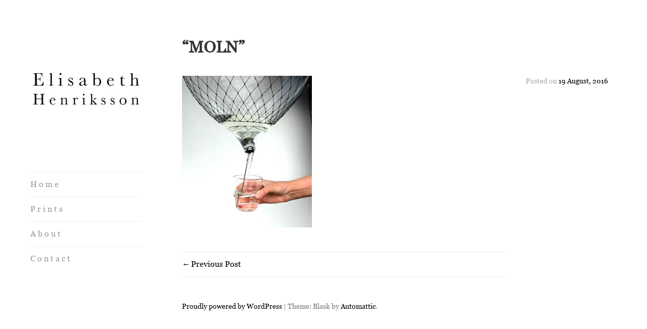

--- FILE ---
content_type: text/html; charset=UTF-8
request_url: http://www.elisabethhenriksson.se/portfolio/moln/hand-o-moln_640/
body_size: 6264
content:
<!DOCTYPE html>
<html dir="ltr" lang="en-GB"
	prefix="og: https://ogp.me/ns#" >
<head>
<meta charset="UTF-8">
<meta name="viewport" content="width=device-width, initial-scale=1">
<link rel="profile" href="http://gmpg.org/xfn/11">
<link rel="pingback" href="http://www.elisabethhenriksson.se/xmlrpc.php">

<title>“Moln” | Elisabeth Henriksson | Glaskonstnär, Glass artist</title>

		<!-- All in One SEO 4.2.4 - aioseo.com -->
		<meta name="description" content="&quot;Moln&quot;" />
		<meta name="robots" content="max-image-preview:large" />
		<link rel="canonical" href="http://www.elisabethhenriksson.se/portfolio/moln/hand-o-moln_640/" />
		<meta name="generator" content="All in One SEO (AIOSEO) 4.2.4 " />
		<meta property="og:locale" content="en_GB" />
		<meta property="og:site_name" content="Elisabeth Henriksson | Glaskonstnär, Glass artist |" />
		<meta property="og:type" content="article" />
		<meta property="og:title" content="“Moln” | Elisabeth Henriksson | Glaskonstnär, Glass artist" />
		<meta property="og:description" content="&quot;Moln&quot;" />
		<meta property="og:url" content="http://www.elisabethhenriksson.se/portfolio/moln/hand-o-moln_640/" />
		<meta property="article:published_time" content="2016-08-19T21:50:07+00:00" />
		<meta property="article:modified_time" content="2016-08-19T21:50:30+00:00" />
		<meta name="twitter:card" content="summary" />
		<meta name="twitter:title" content="“Moln” | Elisabeth Henriksson | Glaskonstnär, Glass artist" />
		<meta name="twitter:description" content="&quot;Moln&quot;" />
		<meta name="google" content="nositelinkssearchbox" />
		<script type="application/ld+json" class="aioseo-schema">
			{"@context":"https:\/\/schema.org","@graph":[{"@type":"WebSite","@id":"http:\/\/www.elisabethhenriksson.se\/#website","url":"http:\/\/www.elisabethhenriksson.se\/","name":"Elisabeth Henriksson | Glaskonstn\u00e4r, Glass artist","inLanguage":"en-GB","publisher":{"@id":"http:\/\/www.elisabethhenriksson.se\/#organization"}},{"@type":"Organization","@id":"http:\/\/www.elisabethhenriksson.se\/#organization","name":"Elisabeth Henriksson | Glaskonstn\u00e4r, Glass artist","url":"http:\/\/www.elisabethhenriksson.se\/"},{"@type":"BreadcrumbList","@id":"http:\/\/www.elisabethhenriksson.se\/portfolio\/moln\/hand-o-moln_640\/#breadcrumblist","itemListElement":[{"@type":"ListItem","@id":"http:\/\/www.elisabethhenriksson.se\/#listItem","position":1,"item":{"@type":"WebPage","@id":"http:\/\/www.elisabethhenriksson.se\/","name":"Home","description":"Elisabeth Henriksson - glaskonstn\u00e4r\/glass artist, Sverige\/Sweden. Offentlig konst\/public art. Milj\u00f6gestaltning\/environmental design.","url":"http:\/\/www.elisabethhenriksson.se\/"},"nextItem":"http:\/\/www.elisabethhenriksson.se\/portfolio\/moln\/hand-o-moln_640\/#listItem"},{"@type":"ListItem","@id":"http:\/\/www.elisabethhenriksson.se\/portfolio\/moln\/hand-o-moln_640\/#listItem","position":2,"item":{"@type":"WebPage","@id":"http:\/\/www.elisabethhenriksson.se\/portfolio\/moln\/hand-o-moln_640\/","name":"\"Moln\"","description":"\"Moln\"","url":"http:\/\/www.elisabethhenriksson.se\/portfolio\/moln\/hand-o-moln_640\/"},"previousItem":"http:\/\/www.elisabethhenriksson.se\/#listItem"}]},{"@type":"Person","@id":"http:\/\/www.elisabethhenriksson.se\/author\/elisabeth-henriksson\/#author","url":"http:\/\/www.elisabethhenriksson.se\/author\/elisabeth-henriksson\/","name":"Elisabeth Henriksson","image":{"@type":"ImageObject","@id":"http:\/\/www.elisabethhenriksson.se\/portfolio\/moln\/hand-o-moln_640\/#authorImage","url":"http:\/\/0.gravatar.com\/avatar\/966a8350f93e34ff151d5246dee204fe?s=96&d=mm&r=g","width":96,"height":96,"caption":"Elisabeth Henriksson"}},{"@type":"ItemPage","@id":"http:\/\/www.elisabethhenriksson.se\/portfolio\/moln\/hand-o-moln_640\/#itempage","url":"http:\/\/www.elisabethhenriksson.se\/portfolio\/moln\/hand-o-moln_640\/","name":"\u201cMoln\u201d | Elisabeth Henriksson | Glaskonstn\u00e4r, Glass artist","description":"\"Moln\"","inLanguage":"en-GB","isPartOf":{"@id":"http:\/\/www.elisabethhenriksson.se\/#website"},"breadcrumb":{"@id":"http:\/\/www.elisabethhenriksson.se\/portfolio\/moln\/hand-o-moln_640\/#breadcrumblist"},"author":"http:\/\/www.elisabethhenriksson.se\/author\/elisabeth-henriksson\/#author","creator":"http:\/\/www.elisabethhenriksson.se\/author\/elisabeth-henriksson\/#author","datePublished":"2016-08-19T21:50:07+02:00","dateModified":"2016-08-19T21:50:30+02:00"}]}
		</script>
		<!-- All in One SEO -->

<link rel='dns-prefetch' href='//secure.gravatar.com' />
<link rel='dns-prefetch' href='//fonts.googleapis.com' />
<link rel='dns-prefetch' href='//s.w.org' />
<link rel='dns-prefetch' href='//v0.wordpress.com' />
<link rel='dns-prefetch' href='//i0.wp.com' />
<link rel="alternate" type="application/rss+xml" title="Elisabeth Henriksson | Glaskonstnär, Glass artist &raquo; Feed" href="http://www.elisabethhenriksson.se/feed/" />
<link rel="alternate" type="application/rss+xml" title="Elisabeth Henriksson | Glaskonstnär, Glass artist &raquo; Comments Feed" href="http://www.elisabethhenriksson.se/comments/feed/" />
<script type="text/javascript">
window._wpemojiSettings = {"baseUrl":"https:\/\/s.w.org\/images\/core\/emoji\/14.0.0\/72x72\/","ext":".png","svgUrl":"https:\/\/s.w.org\/images\/core\/emoji\/14.0.0\/svg\/","svgExt":".svg","source":{"concatemoji":"http:\/\/www.elisabethhenriksson.se\/wp-includes\/js\/wp-emoji-release.min.js?ver=6.0.11"}};
/*! This file is auto-generated */
!function(e,a,t){var n,r,o,i=a.createElement("canvas"),p=i.getContext&&i.getContext("2d");function s(e,t){var a=String.fromCharCode,e=(p.clearRect(0,0,i.width,i.height),p.fillText(a.apply(this,e),0,0),i.toDataURL());return p.clearRect(0,0,i.width,i.height),p.fillText(a.apply(this,t),0,0),e===i.toDataURL()}function c(e){var t=a.createElement("script");t.src=e,t.defer=t.type="text/javascript",a.getElementsByTagName("head")[0].appendChild(t)}for(o=Array("flag","emoji"),t.supports={everything:!0,everythingExceptFlag:!0},r=0;r<o.length;r++)t.supports[o[r]]=function(e){if(!p||!p.fillText)return!1;switch(p.textBaseline="top",p.font="600 32px Arial",e){case"flag":return s([127987,65039,8205,9895,65039],[127987,65039,8203,9895,65039])?!1:!s([55356,56826,55356,56819],[55356,56826,8203,55356,56819])&&!s([55356,57332,56128,56423,56128,56418,56128,56421,56128,56430,56128,56423,56128,56447],[55356,57332,8203,56128,56423,8203,56128,56418,8203,56128,56421,8203,56128,56430,8203,56128,56423,8203,56128,56447]);case"emoji":return!s([129777,127995,8205,129778,127999],[129777,127995,8203,129778,127999])}return!1}(o[r]),t.supports.everything=t.supports.everything&&t.supports[o[r]],"flag"!==o[r]&&(t.supports.everythingExceptFlag=t.supports.everythingExceptFlag&&t.supports[o[r]]);t.supports.everythingExceptFlag=t.supports.everythingExceptFlag&&!t.supports.flag,t.DOMReady=!1,t.readyCallback=function(){t.DOMReady=!0},t.supports.everything||(n=function(){t.readyCallback()},a.addEventListener?(a.addEventListener("DOMContentLoaded",n,!1),e.addEventListener("load",n,!1)):(e.attachEvent("onload",n),a.attachEvent("onreadystatechange",function(){"complete"===a.readyState&&t.readyCallback()})),(e=t.source||{}).concatemoji?c(e.concatemoji):e.wpemoji&&e.twemoji&&(c(e.twemoji),c(e.wpemoji)))}(window,document,window._wpemojiSettings);
</script>
<style type="text/css">
img.wp-smiley,
img.emoji {
	display: inline !important;
	border: none !important;
	box-shadow: none !important;
	height: 1em !important;
	width: 1em !important;
	margin: 0 0.07em !important;
	vertical-align: -0.1em !important;
	background: none !important;
	padding: 0 !important;
}
</style>
	<link rel='stylesheet' id='wp-block-library-css'  href='http://www.elisabethhenriksson.se/wp-includes/css/dist/block-library/style.min.css?ver=6.0.11' type='text/css' media='all' />
<style id='wp-block-library-inline-css' type='text/css'>
.has-text-align-justify{text-align:justify;}
</style>
<link rel='stylesheet' id='mediaelement-css'  href='http://www.elisabethhenriksson.se/wp-includes/js/mediaelement/mediaelementplayer-legacy.min.css?ver=4.2.16' type='text/css' media='all' />
<link rel='stylesheet' id='wp-mediaelement-css'  href='http://www.elisabethhenriksson.se/wp-includes/js/mediaelement/wp-mediaelement.min.css?ver=6.0.11' type='text/css' media='all' />
<style id='global-styles-inline-css' type='text/css'>
body{--wp--preset--color--black: #000000;--wp--preset--color--cyan-bluish-gray: #abb8c3;--wp--preset--color--white: #ffffff;--wp--preset--color--pale-pink: #f78da7;--wp--preset--color--vivid-red: #cf2e2e;--wp--preset--color--luminous-vivid-orange: #ff6900;--wp--preset--color--luminous-vivid-amber: #fcb900;--wp--preset--color--light-green-cyan: #7bdcb5;--wp--preset--color--vivid-green-cyan: #00d084;--wp--preset--color--pale-cyan-blue: #8ed1fc;--wp--preset--color--vivid-cyan-blue: #0693e3;--wp--preset--color--vivid-purple: #9b51e0;--wp--preset--gradient--vivid-cyan-blue-to-vivid-purple: linear-gradient(135deg,rgba(6,147,227,1) 0%,rgb(155,81,224) 100%);--wp--preset--gradient--light-green-cyan-to-vivid-green-cyan: linear-gradient(135deg,rgb(122,220,180) 0%,rgb(0,208,130) 100%);--wp--preset--gradient--luminous-vivid-amber-to-luminous-vivid-orange: linear-gradient(135deg,rgba(252,185,0,1) 0%,rgba(255,105,0,1) 100%);--wp--preset--gradient--luminous-vivid-orange-to-vivid-red: linear-gradient(135deg,rgba(255,105,0,1) 0%,rgb(207,46,46) 100%);--wp--preset--gradient--very-light-gray-to-cyan-bluish-gray: linear-gradient(135deg,rgb(238,238,238) 0%,rgb(169,184,195) 100%);--wp--preset--gradient--cool-to-warm-spectrum: linear-gradient(135deg,rgb(74,234,220) 0%,rgb(151,120,209) 20%,rgb(207,42,186) 40%,rgb(238,44,130) 60%,rgb(251,105,98) 80%,rgb(254,248,76) 100%);--wp--preset--gradient--blush-light-purple: linear-gradient(135deg,rgb(255,206,236) 0%,rgb(152,150,240) 100%);--wp--preset--gradient--blush-bordeaux: linear-gradient(135deg,rgb(254,205,165) 0%,rgb(254,45,45) 50%,rgb(107,0,62) 100%);--wp--preset--gradient--luminous-dusk: linear-gradient(135deg,rgb(255,203,112) 0%,rgb(199,81,192) 50%,rgb(65,88,208) 100%);--wp--preset--gradient--pale-ocean: linear-gradient(135deg,rgb(255,245,203) 0%,rgb(182,227,212) 50%,rgb(51,167,181) 100%);--wp--preset--gradient--electric-grass: linear-gradient(135deg,rgb(202,248,128) 0%,rgb(113,206,126) 100%);--wp--preset--gradient--midnight: linear-gradient(135deg,rgb(2,3,129) 0%,rgb(40,116,252) 100%);--wp--preset--duotone--dark-grayscale: url('#wp-duotone-dark-grayscale');--wp--preset--duotone--grayscale: url('#wp-duotone-grayscale');--wp--preset--duotone--purple-yellow: url('#wp-duotone-purple-yellow');--wp--preset--duotone--blue-red: url('#wp-duotone-blue-red');--wp--preset--duotone--midnight: url('#wp-duotone-midnight');--wp--preset--duotone--magenta-yellow: url('#wp-duotone-magenta-yellow');--wp--preset--duotone--purple-green: url('#wp-duotone-purple-green');--wp--preset--duotone--blue-orange: url('#wp-duotone-blue-orange');--wp--preset--font-size--small: 13px;--wp--preset--font-size--medium: 20px;--wp--preset--font-size--large: 36px;--wp--preset--font-size--x-large: 42px;}.has-black-color{color: var(--wp--preset--color--black) !important;}.has-cyan-bluish-gray-color{color: var(--wp--preset--color--cyan-bluish-gray) !important;}.has-white-color{color: var(--wp--preset--color--white) !important;}.has-pale-pink-color{color: var(--wp--preset--color--pale-pink) !important;}.has-vivid-red-color{color: var(--wp--preset--color--vivid-red) !important;}.has-luminous-vivid-orange-color{color: var(--wp--preset--color--luminous-vivid-orange) !important;}.has-luminous-vivid-amber-color{color: var(--wp--preset--color--luminous-vivid-amber) !important;}.has-light-green-cyan-color{color: var(--wp--preset--color--light-green-cyan) !important;}.has-vivid-green-cyan-color{color: var(--wp--preset--color--vivid-green-cyan) !important;}.has-pale-cyan-blue-color{color: var(--wp--preset--color--pale-cyan-blue) !important;}.has-vivid-cyan-blue-color{color: var(--wp--preset--color--vivid-cyan-blue) !important;}.has-vivid-purple-color{color: var(--wp--preset--color--vivid-purple) !important;}.has-black-background-color{background-color: var(--wp--preset--color--black) !important;}.has-cyan-bluish-gray-background-color{background-color: var(--wp--preset--color--cyan-bluish-gray) !important;}.has-white-background-color{background-color: var(--wp--preset--color--white) !important;}.has-pale-pink-background-color{background-color: var(--wp--preset--color--pale-pink) !important;}.has-vivid-red-background-color{background-color: var(--wp--preset--color--vivid-red) !important;}.has-luminous-vivid-orange-background-color{background-color: var(--wp--preset--color--luminous-vivid-orange) !important;}.has-luminous-vivid-amber-background-color{background-color: var(--wp--preset--color--luminous-vivid-amber) !important;}.has-light-green-cyan-background-color{background-color: var(--wp--preset--color--light-green-cyan) !important;}.has-vivid-green-cyan-background-color{background-color: var(--wp--preset--color--vivid-green-cyan) !important;}.has-pale-cyan-blue-background-color{background-color: var(--wp--preset--color--pale-cyan-blue) !important;}.has-vivid-cyan-blue-background-color{background-color: var(--wp--preset--color--vivid-cyan-blue) !important;}.has-vivid-purple-background-color{background-color: var(--wp--preset--color--vivid-purple) !important;}.has-black-border-color{border-color: var(--wp--preset--color--black) !important;}.has-cyan-bluish-gray-border-color{border-color: var(--wp--preset--color--cyan-bluish-gray) !important;}.has-white-border-color{border-color: var(--wp--preset--color--white) !important;}.has-pale-pink-border-color{border-color: var(--wp--preset--color--pale-pink) !important;}.has-vivid-red-border-color{border-color: var(--wp--preset--color--vivid-red) !important;}.has-luminous-vivid-orange-border-color{border-color: var(--wp--preset--color--luminous-vivid-orange) !important;}.has-luminous-vivid-amber-border-color{border-color: var(--wp--preset--color--luminous-vivid-amber) !important;}.has-light-green-cyan-border-color{border-color: var(--wp--preset--color--light-green-cyan) !important;}.has-vivid-green-cyan-border-color{border-color: var(--wp--preset--color--vivid-green-cyan) !important;}.has-pale-cyan-blue-border-color{border-color: var(--wp--preset--color--pale-cyan-blue) !important;}.has-vivid-cyan-blue-border-color{border-color: var(--wp--preset--color--vivid-cyan-blue) !important;}.has-vivid-purple-border-color{border-color: var(--wp--preset--color--vivid-purple) !important;}.has-vivid-cyan-blue-to-vivid-purple-gradient-background{background: var(--wp--preset--gradient--vivid-cyan-blue-to-vivid-purple) !important;}.has-light-green-cyan-to-vivid-green-cyan-gradient-background{background: var(--wp--preset--gradient--light-green-cyan-to-vivid-green-cyan) !important;}.has-luminous-vivid-amber-to-luminous-vivid-orange-gradient-background{background: var(--wp--preset--gradient--luminous-vivid-amber-to-luminous-vivid-orange) !important;}.has-luminous-vivid-orange-to-vivid-red-gradient-background{background: var(--wp--preset--gradient--luminous-vivid-orange-to-vivid-red) !important;}.has-very-light-gray-to-cyan-bluish-gray-gradient-background{background: var(--wp--preset--gradient--very-light-gray-to-cyan-bluish-gray) !important;}.has-cool-to-warm-spectrum-gradient-background{background: var(--wp--preset--gradient--cool-to-warm-spectrum) !important;}.has-blush-light-purple-gradient-background{background: var(--wp--preset--gradient--blush-light-purple) !important;}.has-blush-bordeaux-gradient-background{background: var(--wp--preset--gradient--blush-bordeaux) !important;}.has-luminous-dusk-gradient-background{background: var(--wp--preset--gradient--luminous-dusk) !important;}.has-pale-ocean-gradient-background{background: var(--wp--preset--gradient--pale-ocean) !important;}.has-electric-grass-gradient-background{background: var(--wp--preset--gradient--electric-grass) !important;}.has-midnight-gradient-background{background: var(--wp--preset--gradient--midnight) !important;}.has-small-font-size{font-size: var(--wp--preset--font-size--small) !important;}.has-medium-font-size{font-size: var(--wp--preset--font-size--medium) !important;}.has-large-font-size{font-size: var(--wp--preset--font-size--large) !important;}.has-x-large-font-size{font-size: var(--wp--preset--font-size--x-large) !important;}
</style>
<link rel='stylesheet' id='uaf_client_css-css'  href='http://www.elisabethhenriksson.se/wp-content/uploads/useanyfont/uaf.css?ver=1662734749' type='text/css' media='all' />
<link rel='stylesheet' id='blask-style-css'  href='http://www.elisabethhenriksson.se/wp-content/themes/blask/style.css?ver=6.0.11' type='text/css' media='all' />
<link rel='stylesheet' id='blask-fonts-css'  href='https://fonts.googleapis.com/css?family=Arimo%3A400%2C700%2C400italic%2C700italic%7CRoboto+Condensed%3A400%2C700%2C400italic%2C700italic&#038;subset=latin%2Clatin-ext' type='text/css' media='all' />
<link rel='stylesheet' id='genericons-css'  href='http://www.elisabethhenriksson.se/wp-content/plugins/jetpack/_inc/genericons/genericons/genericons.css?ver=3.1' type='text/css' media='all' />
<link rel='stylesheet' id='jetpack_css-css'  href='http://www.elisabethhenriksson.se/wp-content/plugins/jetpack/css/jetpack.css?ver=11.3.4' type='text/css' media='all' />
<script type='text/javascript' src='http://www.elisabethhenriksson.se/wp-includes/js/jquery/jquery.min.js?ver=3.6.0' id='jquery-core-js'></script>
<script type='text/javascript' src='http://www.elisabethhenriksson.se/wp-includes/js/jquery/jquery-migrate.min.js?ver=3.3.2' id='jquery-migrate-js'></script>
<link rel="https://api.w.org/" href="http://www.elisabethhenriksson.se/wp-json/" /><link rel="alternate" type="application/json" href="http://www.elisabethhenriksson.se/wp-json/wp/v2/media/292" /><link rel="EditURI" type="application/rsd+xml" title="RSD" href="http://www.elisabethhenriksson.se/xmlrpc.php?rsd" />
<link rel="wlwmanifest" type="application/wlwmanifest+xml" href="http://www.elisabethhenriksson.se/wp-includes/wlwmanifest.xml" /> 
<meta name="generator" content="WordPress 6.0.11" />
<link rel='shortlink' href='https://wp.me/a7MZoJ-4I' />
<link rel="alternate" type="application/json+oembed" href="http://www.elisabethhenriksson.se/wp-json/oembed/1.0/embed?url=http%3A%2F%2Fwww.elisabethhenriksson.se%2Fportfolio%2Fmoln%2Fhand-o-moln_640%2F" />
<link rel="alternate" type="text/xml+oembed" href="http://www.elisabethhenriksson.se/wp-json/oembed/1.0/embed?url=http%3A%2F%2Fwww.elisabethhenriksson.se%2Fportfolio%2Fmoln%2Fhand-o-moln_640%2F&#038;format=xml" />
<style>img#wpstats{display:none}</style>
				<!-- Site Logo: hide header text -->
			<style type="text/css">
			.site-title, .site-description {
				position: absolute;
				clip: rect(1px, 1px, 1px, 1px);
			}
			</style>
			</head>

<body class="attachment attachment-template-default single single-attachment postid-292 attachmentid-292 attachment-jpeg wp-custom-logo hide-site-title has-site-logo">
<div id="page" class="hfeed site">
	<a class="skip-link screen-reader-text" href="#content">Skip to content</a>

		<header id="masthead" class="site-header" role="banner">
			<a href="http://www.elisabethhenriksson.se/" class="site-logo-link" rel="home" itemprop="url"><img width="220" height="220" src="https://i0.wp.com/www.elisabethhenriksson.se/wp-content/uploads/2016/08/LOGO.jpg?fit=220%2C220" class="site-logo attachment-blask-site-logo" alt="" loading="lazy" data-size="blask-site-logo" itemprop="logo" srcset="https://i0.wp.com/www.elisabethhenriksson.se/wp-content/uploads/2016/08/LOGO.jpg?w=827 827w, https://i0.wp.com/www.elisabethhenriksson.se/wp-content/uploads/2016/08/LOGO.jpg?resize=150%2C150 150w, https://i0.wp.com/www.elisabethhenriksson.se/wp-content/uploads/2016/08/LOGO.jpg?resize=300%2C300 300w, https://i0.wp.com/www.elisabethhenriksson.se/wp-content/uploads/2016/08/LOGO.jpg?resize=768%2C768 768w, https://i0.wp.com/www.elisabethhenriksson.se/wp-content/uploads/2016/08/LOGO.jpg?resize=220%2C220 220w, https://i0.wp.com/www.elisabethhenriksson.se/wp-content/uploads/2016/08/LOGO.jpg?resize=50%2C50 50w" sizes="(max-width: 220px) 100vw, 220px" data-attachment-id="82" data-permalink="http://www.elisabethhenriksson.se/logo/" data-orig-file="https://i0.wp.com/www.elisabethhenriksson.se/wp-content/uploads/2016/08/LOGO.jpg?fit=827%2C827" data-orig-size="827,827" data-comments-opened="0" data-image-meta="{&quot;aperture&quot;:&quot;0&quot;,&quot;credit&quot;:&quot;&quot;,&quot;camera&quot;:&quot;&quot;,&quot;caption&quot;:&quot;&quot;,&quot;created_timestamp&quot;:&quot;0&quot;,&quot;copyright&quot;:&quot;&quot;,&quot;focal_length&quot;:&quot;0&quot;,&quot;iso&quot;:&quot;0&quot;,&quot;shutter_speed&quot;:&quot;0&quot;,&quot;title&quot;:&quot;&quot;,&quot;orientation&quot;:&quot;1&quot;}" data-image-title="LOGO" data-image-description="" data-image-caption="" data-medium-file="https://i0.wp.com/www.elisabethhenriksson.se/wp-content/uploads/2016/08/LOGO.jpg?fit=300%2C300" data-large-file="https://i0.wp.com/www.elisabethhenriksson.se/wp-content/uploads/2016/08/LOGO.jpg?fit=827%2C827" /></a>
			<div class="site-branding">
				<h1 class="site-title"><a href="http://www.elisabethhenriksson.se/" rel="home">Elisabeth Henriksson | Glaskonstnär, Glass artist</a></h1>
			</div><!-- .site-branding -->
			<p class="site-description"></p>

			<nav id="site-navigation" class="main-navigation" role="navigation">
				<button class="menu-toggle" aria-controls="primary-menu" aria-expanded="false">Menu</button>
				<div id="primary-menu" class="menu"><ul>
<li class="page_item page-item-8"><a href="http://www.elisabethhenriksson.se/">H o m e</a></li>
<li class="page_item page-item-462"><a href="http://www.elisabethhenriksson.se/prints/">P r i n t s</a></li>
<li class="page_item page-item-16"><a href="http://www.elisabethhenriksson.se/about/">A b o u t</a></li>
<li class="page_item page-item-84"><a href="http://www.elisabethhenriksson.se/contact/">C o n t a c t</a></li>
</ul></div>
			</nav><!-- #site-navigation -->

					</header><!-- #masthead -->

	<div id="content" class="site-content">

	<div id="primary" class="content-area">
		<main id="main" class="site-main" role="main">

		
			
<article id="post-292" class="post-292 attachment type-attachment status-inherit hentry">
	
	<header class="entry-header">
		<h1 class="entry-title">&#8220;Moln&#8221;</h1>	</header><!-- .entry-header -->

	<div class="entry-content">
		<p class="attachment"><a href='https://i0.wp.com/www.elisabethhenriksson.se/wp-content/uploads/2016/08/hand-o-moln_640.jpg'><img width="257" height="300" src="https://i0.wp.com/www.elisabethhenriksson.se/wp-content/uploads/2016/08/hand-o-moln_640.jpg?fit=257%2C300" class="attachment-medium size-medium" alt="" loading="lazy" srcset="https://i0.wp.com/www.elisabethhenriksson.se/wp-content/uploads/2016/08/hand-o-moln_640.jpg?w=640 640w, https://i0.wp.com/www.elisabethhenriksson.se/wp-content/uploads/2016/08/hand-o-moln_640.jpg?resize=257%2C300 257w, https://i0.wp.com/www.elisabethhenriksson.se/wp-content/uploads/2016/08/hand-o-moln_640.jpg?resize=220%2C257 220w" sizes="(max-width: 257px) 100vw, 257px" data-attachment-id="292" data-permalink="http://www.elisabethhenriksson.se/portfolio/moln/hand-o-moln_640/" data-orig-file="https://i0.wp.com/www.elisabethhenriksson.se/wp-content/uploads/2016/08/hand-o-moln_640.jpg?fit=640%2C747" data-orig-size="640,747" data-comments-opened="0" data-image-meta="{&quot;aperture&quot;:&quot;0&quot;,&quot;credit&quot;:&quot;&quot;,&quot;camera&quot;:&quot;&quot;,&quot;caption&quot;:&quot;&quot;,&quot;created_timestamp&quot;:&quot;0&quot;,&quot;copyright&quot;:&quot;&quot;,&quot;focal_length&quot;:&quot;0&quot;,&quot;iso&quot;:&quot;0&quot;,&quot;shutter_speed&quot;:&quot;0&quot;,&quot;title&quot;:&quot;&quot;,&quot;orientation&quot;:&quot;1&quot;}" data-image-title="&#8220;Moln&#8221;" data-image-description="" data-image-caption="&lt;p&gt;&#8220;Moln&#8221;&lt;/p&gt;
" data-medium-file="https://i0.wp.com/www.elisabethhenriksson.se/wp-content/uploads/2016/08/hand-o-moln_640.jpg?fit=257%2C300" data-large-file="https://i0.wp.com/www.elisabethhenriksson.se/wp-content/uploads/2016/08/hand-o-moln_640.jpg?fit=640%2C747" /></a></p>
	</div><!-- .entry-content -->

	<div class="entry-meta">
		<span class="posted-on">Posted on <a href="http://www.elisabethhenriksson.se/portfolio/moln/hand-o-moln_640/" rel="bookmark"><time class="entry-date published" datetime="2016-08-19T23:50:07+02:00">19 August, 2016</time><time class="updated" datetime="2016-08-19T23:50:30+02:00">19 August, 2016</time></a></span>			</div><!-- .entry-meta -->

</article><!-- #post-## -->


			
	<nav class="navigation post-navigation" aria-label="Posts">
		<h2 class="screen-reader-text">Post navigation</h2>
		<div class="nav-links"><div class="nav-previous"><a href="http://www.elisabethhenriksson.se/portfolio/moln/" rel="prev">Previous Post</a></div></div>
	</nav>
			
		
		</main><!-- #main -->
	</div><!-- #primary -->


		<footer id="colophon" class="site-footer" role="contentinfo">
			<div class="site-info">
				<a href="http://en-gb.wordpress.org/">Proudly powered by WordPress</a>
				<span class="sep"> | </span>
				Theme: Blask by <a href="https://wordpress.com/themes/" rel="designer">Automattic</a>.			</div><!-- .site-info -->
		</footer><!-- #colophon -->

	</div><!-- #content -->
</div><!-- #page -->

<script type='text/javascript' src='http://www.elisabethhenriksson.se/wp-content/plugins/jetpack/_inc/build/photon/photon.min.js?ver=20191001' id='jetpack-photon-js'></script>
<script type='text/javascript' id='blask-script-js-extra'>
/* <![CDATA[ */
var screenReaderText = {"expand":"<span class=\"screen-reader-text\">Expand child menu<\/span>","collapse":"<span class=\"screen-reader-text\">Collapse child menu<\/span>"};
/* ]]> */
</script>
<script type='text/javascript' src='http://www.elisabethhenriksson.se/wp-content/themes/blask/js/blask.js?ver=20150625' id='blask-script-js'></script>
<script type='text/javascript' src='http://www.elisabethhenriksson.se/wp-content/themes/blask/js/navigation.js?ver=20120206' id='blask-navigation-js'></script>
<script type='text/javascript' src='http://www.elisabethhenriksson.se/wp-content/themes/blask/js/skip-link-focus-fix.js?ver=20130115' id='blask-skip-link-focus-fix-js'></script>
<script src='https://stats.wp.com/e-202605.js' defer></script>
<script>
	_stq = window._stq || [];
	_stq.push([ 'view', {v:'ext',j:'1:11.3.4',blog:'115110113',post:'292',tz:'1',srv:'www.elisabethhenriksson.se'} ]);
	_stq.push([ 'clickTrackerInit', '115110113', '292' ]);
</script>

</body>
</html>


--- FILE ---
content_type: text/css
request_url: http://www.elisabethhenriksson.se/wp-content/uploads/useanyfont/uaf.css?ver=1662734749
body_size: 220
content:
				@font-face {
					font-family: 'georgia';
					src: url('/wp-content/uploads/useanyfont/160813120037Georgia.woff') format('woff');
					  font-display: auto;
				}

				.georgia{font-family: 'georgia' !important;}

						body, h1, h2, h3, h4, h5, h6, p, blockquote, li, a{
					font-family: 'georgia' !important;
				}
		